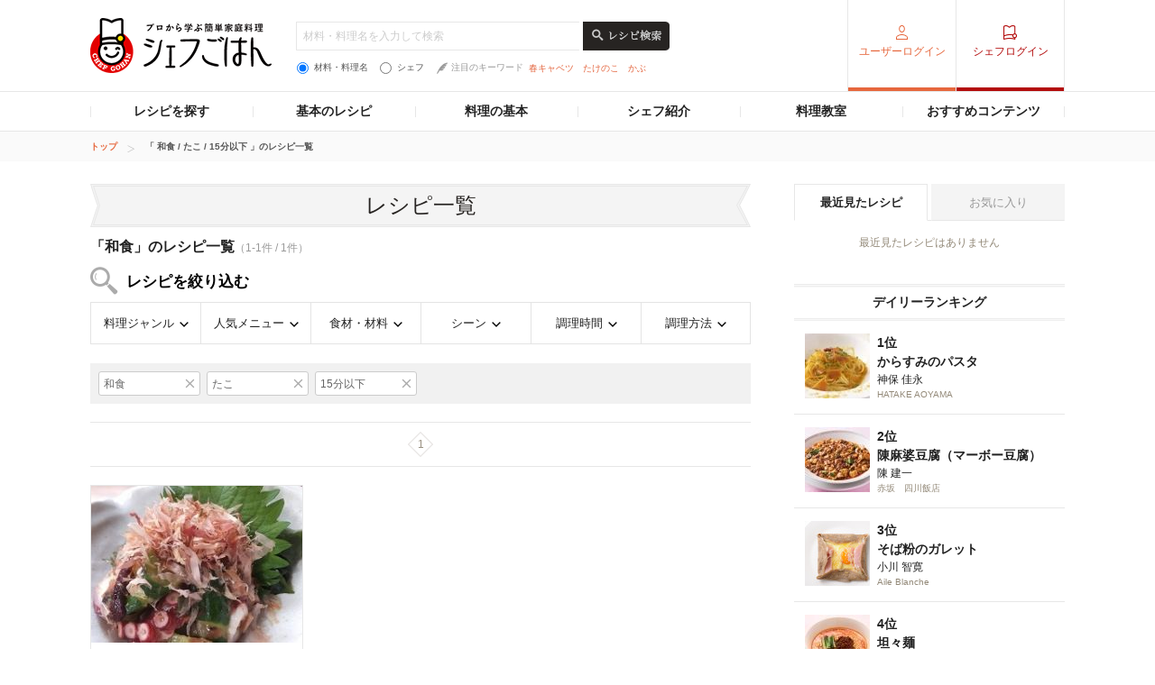

--- FILE ---
content_type: text/html; charset=utf-8
request_url: https://www.google.com/recaptcha/api2/aframe
body_size: 265
content:
<!DOCTYPE HTML><html><head><meta http-equiv="content-type" content="text/html; charset=UTF-8"></head><body><script nonce="BuTZnlGKvCOEcsrxvdcTcQ">/** Anti-fraud and anti-abuse applications only. See google.com/recaptcha */ try{var clients={'sodar':'https://pagead2.googlesyndication.com/pagead/sodar?'};window.addEventListener("message",function(a){try{if(a.source===window.parent){var b=JSON.parse(a.data);var c=clients[b['id']];if(c){var d=document.createElement('img');d.src=c+b['params']+'&rc='+(localStorage.getItem("rc::a")?sessionStorage.getItem("rc::b"):"");window.document.body.appendChild(d);sessionStorage.setItem("rc::e",parseInt(sessionStorage.getItem("rc::e")||0)+1);localStorage.setItem("rc::h",'1768648857213');}}}catch(b){}});window.parent.postMessage("_grecaptcha_ready", "*");}catch(b){}</script></body></html>

--- FILE ---
content_type: text/plain
request_url: https://www.google-analytics.com/j/collect?v=1&_v=j102&a=60807075&t=pageview&_s=1&dl=https%3A%2F%2Fchefgohan.gnavi.co.jp%2Fsearch%2Fg01%2Ff00030044%2Ft01%2F&ul=en-us%40posix&dt=%E3%80%8C%E5%92%8C%E9%A3%9F%E3%80%8D%E3%81%AE%E3%83%AC%E3%82%B7%E3%83%94%E4%B8%80%E8%A6%A7%EF%BC%881%E4%BB%B6%EF%BC%89%7C%20%E3%82%B7%E3%82%A7%E3%83%95%E3%81%94%E3%81%AF%E3%82%93&sr=1280x720&vp=1280x720&_u=IGBAgAABAAAAACAAI~&jid=705953611&gjid=1113751186&cid=2054588355.1768648854&tid=UA-35051916-1&_gid=681497113.1768648854&_slc=1&z=726280121
body_size: -452
content:
2,cG-0ZKCFXVKLH

--- FILE ---
content_type: application/javascript; charset=utf-8
request_url: https://fundingchoicesmessages.google.com/f/AGSKWxWGdXldW1B0O_8BQCEgKvgVDrnNPwDvgw0i5j6w2VAzI9ybJk9RE1ziAvt2qmRPGmeBAm5OpELPBnu5z2mXe40c-TVmYdX2oO44MrcN20WkPtNmv17n8QqYuI2o9BvryqAh2cifZHW7BlMBNbh_RrNLMWRzeHHRyErRf7L-WPQE8qYTQQ_SRwJRhuEC/_-ads/get?/exit_popup_gads_footer.=adsCallback&,970x90;
body_size: -1290
content:
window['e2e58af0-8514-4ce4-900f-5a803411abdd'] = true;